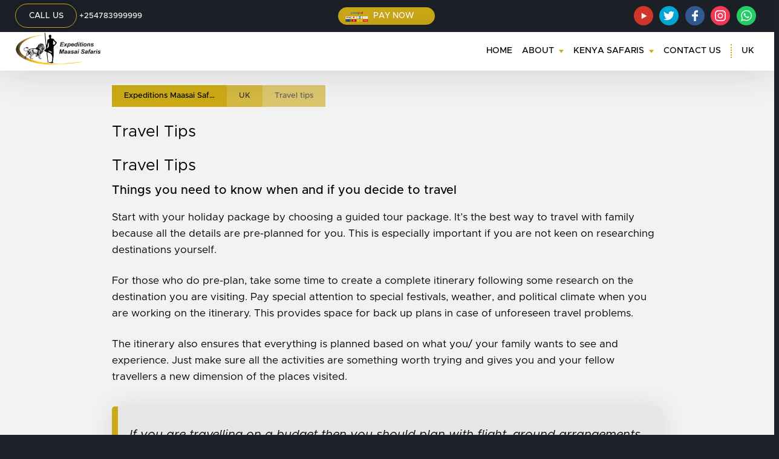

--- FILE ---
content_type: text/html; charset=utf-8
request_url: https://expeditionsmaasaisafaris.com/uk/travel-tips/
body_size: 6637
content:
<!DOCTYPE html><html lang="en-gb"><head><title>Travel Tips - Expeditions Maasai Safaris</title><meta charset="utf-8"><meta name="viewport" content="width=device-width,initial-scale=1"><meta http-equiv="X-UA-Compatible" content="IE=edge"><meta name="keywords" content="Expeditions Maasai Safaris"><meta name="description" content="&lt;h1 id=&quot;travel-tips&quot;&gt;Travel Tips&lt;/h1&gt;
&lt;h3 id=&quot;things-you-need-to-know-when-and-if-you-decide-to-travel&quot;&gt;Things you need to know when and if you decide to travel&lt;/h3&gt;
&lt;p&gt;Start with your holiday package by choosing a guided tour package. It’s the best way &lt;/p&gt;"><meta property="og:site_name" content="Expeditions Maasai Safaris"><meta property="og:title" content="Travel Tips"><meta property="og:description" content="&lt;h1 id=&quot;travel-tips&quot;&gt;Travel Tips&lt;/h1&gt;
&lt;h3 id=&quot;things-you-need-to-know-when-and-if-you-decide-to-travel&quot;&gt;Things you need to know when and if you decide to travel&lt;/h3&gt;
&lt;p&gt;Start with your holiday package by choosing a guided tour package. It’s the best way &lt;/p&gt;"><meta name="og:image" content="https://expeditionsmaasaisafaris.com/expeditions-maasai-safaris-hellsgate.jpg"><meta property="og:type" content="article"><meta property="og:url" content="https://expeditionsmaasaisafaris.com/uk/travel-tips/"><meta name="twitter:card" content="summary_large_image"><meta name="twitter:creator" content="@maasaisafaris"><meta name="twitter:title" content="Travel Tips"><meta property="twitter:description" content="&lt;h1 id=&quot;travel-tips&quot;&gt;Travel Tips&lt;/h1&gt;
&lt;h3 id=&quot;things-you-need-to-know-when-and-if-you-decide-to-travel&quot;&gt;Things you need to know when and if you decide to travel&lt;/h3&gt;
&lt;p&gt;Start with your holiday package by choosing a guided tour package. It’s the best way &lt;/p&gt;"><meta name="twitter:image" content="https://expeditionsmaasaisafaris.com/expeditions-maasai-safaris-hellsgate.jpg"><link rel="apple-touch-icon" sizes="180x180" href="/icons/apple-touch-icon.png"><link rel="icon" type="image/png" sizes="512x512" href="/icons/favicon.png"><link rel="manifest" href="/icons/site.webmanifest"><link rel="mask-icon" href="/icons/safari-pinned-tab.svg" color="#5bbad5"><meta name="msapplication-TileColor" content="#da532c"><meta name="theme-color" content="#fff"><link rel="canonical" href="https://expeditionsmaasaisafaris.com/uk/travel-tips/"><link rel="alternate" hreflang="en-gb" href="https://expeditionsmaasaisafaris.com/uk/travel-tips/"><link rel="alternate" hreflang="en-ke" href="https://expeditionsmaasaisafaris.com/ke/travel-tips/"><link rel="stylesheet" href="/css/styles.730d4db6332a9ca029de8090572277e66884e70b45b14940762e86889b8f679f41c4edc5beb7823292e134c5db527506cdbd01e94b7857835b35a170612c97fc.css" integrity="sha512-cw1NtjMqnKAp3oCQVyJ35miE5wtFsUlAdi6GiJuPZ59BxO3FvreCMpLhNMXbUnUGzb0B6Ut4V4NbNaFwYSyX/A=="><meta name="robots" content="index, follow"></head><body><noscript><iframe src="https://www.googletagmanager.com/ns.html?id=GTM-WQJSXD6" height=0 width=0 style=display:none;visibility:hidden></iframe></noscript><div class="nav_top"><div class="container"><div class="wrap nav_flex"><div class="nav_xs"><a href="tel:+254783999999" class="contact_btn btn btn_dark" title="+254783999999">Call Us</a>
<span>+254783999999</span></div><div class="pesapal"><a href="https://payments.pesapal.com/expeditions" class="btn btn_pay"><img src="/images/pesapal.png" title="Pay online" alt="Pay online" loading="lazy">Pay Now</a></div><div><a href="https://www.youtube.com/channel/UCiSTKUQJCgburnDa4Trwuiw/videos" target="_blank" rel="noopener" class="social_item youtube"><img src="/icons/youtube.svg" alt="icon" loading="lazy">
</a><a href="https://twitter.com/MaasaiSafaris" target="_blank" rel="noopener" class="social_item twitter"><img src="/icons/twitter.svg" alt="icon" loading="lazy">
</a><a href="https://www.facebook.com/ExpeditionsMaasaiSafaris/" target="_blank" rel="noopener" class="social_item facebook"><img src="/icons/facebook.svg" alt="icon" loading="lazy">
</a><a href="https://www.instagram.com/explore/locations/1018871163/" target="_blank" rel="noopener" class="social_item instagram"><img src="/icons/instagram.svg" alt="icon" loading="lazy">
</a><a href="https://wa.me/254783999999/" target="_blank" rel="noopener" class="social_item whatsapp"><img src="/icons/whatsapp.svg" alt="icon" loading="lazy"></a></div></div></div></div><header class="nav_wrap"><nav class="wrap nav"><a href="https://expeditionsmaasaisafaris.com/uk/" class="nav_logo nav_xs"><img src="/images/logo-expeditions.png" alt="Expeditions Maasai Safaris logo" loading="lazy"></a><ul class="nav_menu"><li class="nav_parent"><a href="/uk/" class="nav_item">Home</a></li><li class="nav_parent"><a href="/uk/about-us/" class="nav_item">About <svg class="icon icon_caret"><use xlink:href="#caret"></use></svg></a><div class="nav_sub" style="--top: -16px;"><a href="/uk/about-us/" class="nav_child nav_item">Company Profile</a>
<a href="/uk/blog/" class="nav_child nav_item">Blog</a></div></li><li class="nav_parent"><a href="/categories/" class="nav_item">Kenya Safaris <svg class="icon icon_caret"><use xlink:href="#caret"></use></svg></a><div class="nav_sub" style="--top: -16px;"><div class="nav_parent nested"><a href="/uk/search?query=kenya" class="nav_item" rel="nofollow">Things To Do in Kenya <svg class="icon icon_caret"><use xlink:href="#caret"></use></svg></a><div class="nav_sub" style="--top: -16px;"><a href="/uk/search?query=day%20trips" class="nav_child nav_item" rel="nofollow">Day Tours and Excursions in Kenya</a>
<a href="/uk/search?query=skydiving%20in%20diani" class="nav_child nav_item" rel="nofollow">Skydiving in Diani</a>
<a href="/uk/search?query=hot%20air%20balloon" class="nav_child nav_item" rel="nofollow">Maasai Mara Hot Air Balloon Ride</a></div></div><div class="nav_parent nested"><a href="/uk/search?query=maasai%20mara" class="nav_item" rel="nofollow">Maasai Mara Safaris <svg class="icon icon_caret"><use xlink:href="#caret"></use></svg></a><div class="nav_sub" style="--top: -16px;"><a href="" class="nav_child nav_item">Maasai Mara lodges</a>
<a href="/uk/search?query=wildebeest%20migration" class="nav_child nav_item" rel="nofollow">Wildebeest Migration Safaris</a>
<a href="/uk/search?query=group%20joining" class="nav_child nav_item" rel="nofollow">Group Joining Safaris</a>
<a href="/uk/search?query=fly-in" class="nav_child nav_item" rel="nofollow">Masai Mara Fly-in Safari Packages</a>
<a href="/uk/search?query=maasai%20mara" class="nav_child nav_item" rel="nofollow">Maasai Mara Private Safari Packages</a></div></div><a href="/uk/search?query=amboseli" class="nav_child nav_item" rel="nofollow">Amboseli Safari Packages</a><div class="nav_parent nested"><a href="/uk/search?query=tsavo" class="nav_item" rel="nofollow">Tsavo Safari Packages <svg class="icon icon_caret"><use xlink:href="#caret"></use></svg></a><div class="nav_sub" style="--top: -16px;"><a href="/uk/search?query=tsavo%20west" class="nav_child nav_item" rel="nofollow">Tsavo West Safari Packages</a>
<a href="/uk/search?query=tsavo%20east" class="nav_child nav_item" rel="nofollow">Tsavo East Safari Packages</a>
<a href="/uk/search?query=tsavo%20train" class="nav_child nav_item" rel="nofollow">Tsavo Train Safari Packages</a></div></div><div class="nav_parent nested"><a href="/uk/search?query=northern%20kenya%20safaris" class="nav_item" rel="nofollow">Northern Kenya Safaris <svg class="icon icon_caret"><use xlink:href="#caret"></use></svg></a><div class="nav_sub" style="--top: -16px;"><a href="/uk/search?query=chalbi%20desert" class="nav_child nav_item" rel="nofollow">Chalbi Desert Safari Packages</a></div></div><a href="/uk/search?query=kenya%20golf%20safari" class="nav_child nav_item" rel="nofollow">Kenya Golf Safari Packages</a>
<a href="/uk/search?query=day%20trips" class="nav_child nav_item" rel="nofollow">Day Trips &amp; Hikes</a><div class="nav_parent nested"><a href="/uk/search?query=mountain%20climbing" class="nav_item" rel="nofollow">Mountain Climbing and Hiking Tours <svg class="icon icon_caret"><use xlink:href="#caret"></use></svg></a><div class="nav_sub" style="--top: -16px;"><a href="/uk/search?query=mount%20kenya%20" class="nav_child nav_item" rel="nofollow">Mount Kenya Climbing Tours</a></div></div><a href="/uk/search?query=mount%20kenya" class="nav_child nav_item" rel="nofollow">Mount Kenya</a>
<a href="/uk/search?query=mountain" class="nav_child nav_item" rel="nofollow">Mountain Climbing</a></div></li><li class="nav_parent"><a href="/uk/contact-us/" class="nav_item">Contact Us</a></li><li class="nav_item nav_parent lang"><a href="#" class="language_toggle">UK</a><ul class="language_dropdown nav_sub language_sub"><li class="nav_item"><a href="/ke/travel-tips/" class="language_flag nav_link">KE</a></li></ul></li></ul></nav></header><main data-lang="uk"><div class="nav_toggle"><svg fill="none" height="67" viewBox="0 0 100 67" width="100"><g fill="#000"><path d="m0 6.66667h1e2V0H0z"></path><path d="m0 35.2082h1e2v-6.6666H0z"></path><path d="m1e2 66.6665H0v-6.6667h1e2z"></path></g></svg>
<a href="https://expeditionsmaasaisafaris.com/uk/" class="nav_logo"><img src="/images/logo-expeditions.png" alt="Expeditions Maasai Safaris" loading="lazy"></a></div><div class="wrap_min mt-1 mb-2 content"><ol vocab="https://schema.org/" typeof="BreadcrumbList" class="breadcrumbs" id="breadcrumbs" itemscope="" itemtype="https://schema.org/BreadcrumbList"><li property="itemListElement" typeof="ListItem" class="breadcrumb_item" itemprop="itemListElement" itemscope="" itemtype="https://schema.org/ListItem"><a property="item" typeof="WebPage" href="https://expeditionsmaasaisafaris.com/" class="breadcrumb" id="expeditions-maasai-safaris" itemprop="item"><span property="name" itemprop="name">Expeditions Maasai Safaris</span>
</a><meta itemprop="position" property="position" content="1"></li><li property="itemListElement" typeof="ListItem" class="breadcrumb_item" itemprop="itemListElement" itemscope="" itemtype="https://schema.org/ListItem"><a property="item" typeof="WebPage" href="/uk/" class="breadcrumb" id="uk" itemscope="" itemtype="https://schema.org/WebPage" itemprop="item"><span property="name" itemprop="name">UK
</span></a><meta property="position" content="1" itemprop="position"></li><li property="itemListElement" typeof="ListItem" class="breadcrumb_item" itemprop="itemListElement" itemscope="" itemtype="https://schema.org/ListItem"><a property="item" typeof="WebPage" href="/uk/travel-tips/" class="breadcrumb" id="travel-tips" itemscope="" itemtype="https://schema.org/WebPage" itemprop="item"><span property="name" itemprop="name">Travel tips
</span></a><meta property="position" content="2" itemprop="position"></li></ol><h1>Travel Tips</h1><h1 id="travel-tips">Travel Tips</h1><h3 id="things-you-need-to-know-when-and-if-you-decide-to-travel">Things you need to know when and if you decide to travel</h3><p>Start with your holiday package by choosing a guided tour package. It’s the best way to travel with family because all the details are pre-planned for you. This is especially important if you are not keen on researching destinations yourself.</p><p>For those who do pre-plan, take some time to create a complete itinerary following some research on the destination you are visiting. Pay special attention to special festivals, weather, and political climate when you are working on the itinerary. This provides space for back up plans in case of unforeseen travel problems.</p><p>The itinerary also ensures that everything is planned based on what you/ your family wants to see and experience. Just make sure all the activities are something worth trying and gives you and your fellow travellers a new dimension of the places visited.</p><blockquote><p>If you are travelling on a budget then you should plan with flight, ground arrangements, passport, visa, meals, transport, shopping and contingency cash for emergency.</p></blockquote><p>Make sure you apply for vacation days which include a day’s rest after your return to cope with fatigue or jet lag if you’re flying. Furthermore ensure all your travel documents are confirmed 3-4 working days before the travel date to ensure any last minute changes can still be accommodated.</p><h3 id="luggage">Luggage</h3><p>As for packing, it is essential to pack what you need with consideration for the shopping you plan to do at your holiday destination. If you’re travelling with family and kids, ensure the needs of the elders and children are itemized and packed to avoid discomfort or tantrums.</p><p>Most importantly, it is vital to inform your close relatives/ friends of your travel. It would be good to arrange for house/ pet sitting while you’re away. Lastly, call your bank and let them know that you are travelling and there will be large amount of purchases with the debit or credit card.</p><p>You should be up to date on routine vaccinations while travelling to any destination. Some vaccines may also be required for travel. These vaccines include measles-mumps-rubella (MMR) vaccine, diphtheria-tetanus-pertussis vaccine, varicella (chickenpox) vaccine, polio vaccine, and your yearly flu shot. Latest updates on vaccinations can be obtained from your local clinic or hospital.</p><p>Please take note that visa requirements for certain countries may change from time to time. It is advisable that you check with your travel agent or directly with destination country’s Embassy or High Commission in Malaysia before booking a holiday.</p><h3 id="travel-insurance">Travel Insurance</h3><p>What sort of protection/coverage does a travel insurance covers you? Some of the coverage that you should expect is as below:</p><ul><li>Personal Accident</li><li>Medical Expenses</li><li>Loss of Luggage &amp; Personal Effect</li><li>Loss of Travel Documents</li><li>Baggage Delay</li><li>Travel Delay</li><li>Missed Departure</li><li>Flight Overbooked</li><li>Hijack Inconvenience</li><li>Travel Cancellation</li><li>Loss of Money/ Valuables</li><li>and other types of coverage as well.</li></ul><h4 id="here-are-other-examples-that-might-not-be-covered-in-travel-insurance">Here are other examples that might NOT be covered in travel insurance:</h4><ul><li>Declared or undeclared war or any act of war, invasion, act of foreign enemy, and other war terms</li><li>Loss or destruction of goods due to radiation</li><li>Suicide / Self harm or any intentional acts by the insured person that provoked homicide or assault personnel or military personnel of any country or international authority, whether full-time service or as a volunteer</li><li>The Insured Person engaging in, practising for or taking part in training in any speed contest, any professional competition or sports, and participating in Hazardous adventure</li></ul><p>For more information on the inclusions &amp; exclusions of travel insurance coverage, contact your travel agent.</p><p>On your travel day, make a list of the things that you need to bring along- luggage, passport and tickets. Also, mark all your bags inside and out with your name and address – both home address and your holiday address. To be on the safe side, weigh your bags to ensure you don’t exceed the baggage requirements of the airline.</p><p>Travel insurance is becoming a must, so do consider getting one because you do not have to worry if your bags are lost or if your flight has been cancelled or even if your passport and wallet is stolen. It is always best to get yourself and your family covered as mishaps do happen when travelling.</p><p>You do know that it is possible to travel with hand-luggage only, right? Just that you will need to know the airline rules for carrying liquids, otherwise you may have to remove them at the security checkpoint! In order to handle jet lags, stay hydrated by drinking lots of plain water during the flight. Avoid tea and coffee.</p><p>Gather required documents before your flight as you are responsible to present as required, documents by the relevant authorities at all entry and exit lanes, health and other documents required by law, regulations, order, demands or requirements of the countries flown from, into or over.</p><p>Self-check-in is free, simple &amp; quick! It will save your time at airport! Otherwise, counter check-in opens 3 hours before the scheduled time of departure and closes 1 hour before the scheduled time of departure. Note: Check-in deadlines may vary at different airports and for particular flights. Airport has long queues due to complex security checks. We suggest that you check-in early and proceed immediately to the departure gate or you may risk being left behind in security.</p><p>Pre-book your checked baggage to save money and time. Each piece/item of checked baggage has to weigh less than 30kg. Guests may not combine their checked baggage weight with other guests unless travelling in the same booking.</p><p>For, baggage drop counter, it opens 3 hours before the scheduled time of departure and closes 45 minutes before the scheduled time of departure. Guests are required to hold a boarding pass to use our baggage drop counters.</p><p>Bringing liquids are subject to the prevalent applicable local laws and regulations guests may take liquids on board in their cabin baggage with a maximum volume of 100 ml. The items must be placed in a transparent, re-sealable plastic bag.</p><p>For boarding time, guests are required to be at the boarding gate at least 20 minutes before the scheduled time of departure or you will be denied boarding.</p><ul><li>Ensure you have a reliable GPS system and location maps in the car. Sometimes, you can’t rely totally on GPS and the local location maps come in handy.</li><li>Pack enough liquids/water and snacks in the car as some stretches are long and do not have halfway stops.</li><li>Try to reach your destination before dark as most stretches are either forests or farms where street lights are minimal in the countryside.</li><li>Plan some games, pack short story books or sing along rhymes if you travel with kids.</li><li>Umbrellas are great in case there are light drizzles or rain.</li><li>Always ensure your tank is full and refill before it reaches quarter tank as it is not easy to find another petrol station nearby. You never know if you have gotten on the wrong track/trail or got lost.</li><li>Buy insurance coverage for the driver and passengers.</li></ul><p>When you are overseas/ holiday destination, do call your close relatives/ friends to let them know you have arrived safely and keep them updated of where you are if you are moving around. Make sure to always keep your luggage locked when leaving them behind in the hotel. Carry your passport with you and ensure you don’t carry excessive cash that might attract attention. If you are taking a self drive holiday, make sure you collect the car from the airport and get a GPS.</p><p>When you are abroad and if you want to try something local, make sure it is a recommendation from a trustworthy source. To make life easier, get a local map and identify the tourist info centres. Moreover for safety precautions, avoid walking alone at night or in dark areas and beware of pickpockets whose modus operandi is by distracting you. Also, if you drive, follow the local traffic rules and avoid driving at night.</p><p>Before your return flight, do confirm your flight details in case of delays or cancellations. It is best to ensure that you have all travel documents prepared and easily accessible for check in. Always plan your packing and don’t do too much last minute shopping that can’t fit your luggage. Keep track with the luggage requirements of the country you’re visiting in mind.</p><p>Do not forget to remind your close relatives/ friends of your return and make arrangements for an airport pick up. Keep track of all your valuables and make sure that they are in your hand- wallet, passport, camera, watch, jewellery.</p><p>Last but not least, make sure you are at the airport two hours (or 3-4 hours in some countries) earlier to avoid missing the flight.</p><aside class="sidebar mb-2"><div class="sidebar_inner"><h2 class="underline">TALK TO US NOW!</h2><p>We’re ready to serve you at anytime of the day. Let’s plan your travel today.</p><a href="tel:+254783999999" class="contact_btn btn">Call Us</a><div class="qr-copy"></div></div></aside></div><div class="wrap_min pt-1 pb-1 mb-2"><a href="https://payments.pesapal.com/expeditions" class="btn btn_pay"><img src="/images/pesapal.png" title="Pay online" alt="Pay online" loading="lazy">Pay Now</a></div><footer class="footer"><div class="contact footer_inner" id="contact"><div><h4><a href="https://goo.gl/maps/zbxMU1Vd83u5SS2EA" title="location" alt="Nairobi Head office office location" rel="noopener" target="_blank" class="contact_decorate">Nairobi Head office
<img src="/icons/location.svg" alt="icon" class="icon contact_icon" loading="lazy"></a></h4>Kenya Police Sacco plaza,<br>3rd floor Wing A. Ngara Road</div><div><h4><a href="https://goo.gl/maps/rHuzpxVrMUuUMSaB7" title="location" alt="Parklands, Office office location" rel="noopener" target="_blank" class="contact_decorate">Parklands, Office
<img src="/icons/location.svg" alt="icon" class="icon contact_icon" loading="lazy"></a></h4>Highpark Plaza, High Ridge<br>2nd floor, (above Nakumatt High Ridge)</div><div><h4><a href="https://goo.gl/maps/Z6Tnh36TAEcnrU1FA" title="location" alt="Mombasa Office office location" rel="noopener" target="_blank" class="contact_decorate">Mombasa Office
<img src="/icons/location.svg" alt="icon" class="icon contact_icon" loading="lazy"></a></h4>Amkay Plaza,<br>2nd floor Opposite Nyali Cinemax</div></div><div class="pt-1 footer_inner"><div><h4>Phone</h4><a href="tel:+254783999999" title="+254783999999" class="btn">Call Us</a><p>+254783999999</p></div><div><h4>Write to us</h4><a href="mailto:info@expeditions.co.ke" title="info@expeditions.co.ke" class="btn">Email us</a><p>info@expeditions.co.ke</p></div><div><h4>Follow us on twitter</h4><a class="btn" href="https://twitter.com/@maasaisafaris">@MaasaiSafaris</a><br><a href="https://wa.me/254783999999/" target="_blank" rel="noopener" class="btn_whatsapp btn" title="chat on whatsapp">Whatsapp</a></div><p style="grid-column:1/-1">Copyright © <span class="year">2026</span> &nbsp;Expeditions Maasai Safaris.</p></div></footer></main><svg width="0" height="0" class="hidden"><symbol xmlns="http://www.w3.org/2000/svg" viewBox="0 0 3.601 5.546" id="caret"><path d="M.237 5.514 3.56 2.863a.119.119.0 000-.18L.237.032A.165.165.0 00.086.008.154.154.0 00.061.019a.116.116.0 00-.061.1v5.306a.115.115.0 00.061.1.149.149.0 00.025.013.165.165.0 00.151-.024z"></path></symbol></svg>

        
            
    </body></html>

--- FILE ---
content_type: text/css; charset=UTF-8
request_url: https://expeditionsmaasaisafaris.com/css/styles.730d4db6332a9ca029de8090572277e66884e70b45b14940762e86889b8f679f41c4edc5beb7823292e134c5db527506cdbd01e94b7857835b35a170612c97fc.css
body_size: 8993
content:
html{--text: #222;--theme: #ccaa16;--dark-1: #1c2128;--shade: var(--theme);--ease: cubic-bezier(.19,1,.22,1);--light: #fff;--theme-silver: #F5F5F5;--danger: #f00}.vote{background:var(--dark-1);color:var(--theme);padding:1rem 1rem 1.5rem;border-radius:1rem;display:block;margin:0 auto;font-size:1.2rem;display:grid;text-align:left;align-items:center;transform:translateY(-100px);position:relative;z-index:33;margin-bottom:-90px}@media screen and (min-width: 557px){.vote{gap:1.5rem;grid-template-columns:100px 1fr}}.vote_image{width:100px}@media screen and (max-width: 556px){.vote_figure{position:absolute;bottom:0}.vote_figure+div p{padding-bottom:2rem}.vote_figure+div .btn{margin-left:6rem}}.vote p{padding-bottom:0}.vote .btn{color:var(--light) !important;text-decoration:none !important;margin-top:0.25rem}@font-face{font-family:'Metropolis';font-style:normal;font-display:swap;font-weight:400;src:local("Metropolis Regular"),local("Metropolis-Regular"),url("/fonts/Metropolis-Regular.woff2") format("woff2"),url("/fonts/Metropolis-Regular.woff") format("woff")}@font-face{font-family:'Metropolis';font-style:italic;font-display:swap;font-weight:400;src:local("Metropolis Italic"),local("Metropolis-Italic"),url("/fonts/Metropolis-RegularItalic.woff2") format("woff2"),url("/fonts/Metropolis-RegularItalic.woff") format("woff")}@font-face{font-family:'Metropolis';font-style:normal;font-display:swap;font-weight:300;src:local("Metropolis Light"),local("Metropolis-Light"),url("/fonts/Metropolis-Light.woff2") format("woff2"),url("/fonts/Metropolis-Light.woff") format("woff")}@font-face{font-family:'Metropolis';font-style:italic;font-display:swap;font-weight:300;src:local("Metropolis Light Italic"),local("Metropolis-LightItalic"),url("/fonts/Metropolis-LightItalic.woff2") format("woff2"),url("/fonts/Metropolis-LightItalic.woff") format("woff")}@font-face{font-family:'Metropolis';font-style:normal;font-display:swap;font-weight:500;src:local("Metropolis Medium"),local("Metropolis-Medium"),url("/fonts/Metropolis-Medium.woff2") format("woff2"),url("/fonts/Metropolis-Medium.woff") format("woff")}@font-face{font-family:'Metropolis';font-style:italic;font-display:swap;font-weight:500;src:local("Metropolis Medium Italic"),local("Metropolis-MediumItalic"),url("/fonts/Metropolis-MediumItalic.woff2") format("woff2"),url("/fonts/Metropolis-MediumItalic.woff") format("woff")}*,*::after,*::before{box-sizing:border-box;margin:0;padding:0;line-height:1.6}html{-webkit-text-size-adjust:100%;-ms-text-size-adjust:100%}html,body{overflow-x:hidden;scroll-behavior:smooth}body{display:flex;flex-direction:column;justify-content:space-between;min-height:100vh;font-size:17px;font-family:"MetroPolis",-apple-system,BlinkMacSystemFont,"Segoe UI",Roboto,Oxygen,Ubuntu,Cantarell,"Open Sans","Helvetica Neue",sans-serif;background:#1c2128;-webkit-font-smoothing:antialiased;-moz-osx-font-smoothing:grayscale}main{min-height:75vh;background:#f2f2f2;position:relative;z-index:99}main li{padding:0.5rem 0}main li p{padding:0;line-height:inherit}main li p:not(:first-child){font-weight:400}a{color:inherit;transition:opacity 0.3s;text-decoration:none}a:hover{opacity:0.9}h1,h2,h3,h4,h5,h6{padding:0.3rem 0;font-weight:500;line-height:1.4;color:#000}h1::first-letter,h2::first-letter,h3::first-letter,h4::first-letter,h5::first-letter,h6::first-letter{text-transform:uppercase}h1{font-size:1.65rem}h1,h2{font-weight:400;margin:0.67rem 0 0}h2,.h2{font-size:1.5rem}p{line-height:1.6;padding:0.75rem 0;max-width:960px}p::first-letter{text-transform:uppercase}ul,ol{padding-left:20px}img{border:0;height:auto;max-width:100%;user-select:none}textarea{resize:none}label{font-weight:500;display:inline-block;max-width:100%;margin-bottom:5px}nav ul{padding:0}.pesapal{transition:opacity 0.3s ease-in-out}.pesapal:hover{opacity:1}.content{user-select:none}.content-home ul,.content-home ol{text-align:left}.content a:not(.btn){text-decoration:underline;color:#ccaa16}blockquote{font-size:1.25rem}th,td{padding:0.5rem;font-weight:400 !important}th:empty,td:empty{display:none}th:not(:first-child),td:not(:first-child){padding-left:1.5rem}thead{background:#ccaa16;font-weight:400}tbody tr:nth-child(even){background-color:#fff;box-shadow:0 1rem 0.75rem -0.75rem rgba(0,0,0,0.07)}table{text-transform:uppercase;margin:1.5rem 0;width:100%}button{outline:none;text-decoration:none}b,strong{font-weight:500;color:inherit}input{-webkit-appearance:button;cursor:pointer}td,th{padding:0.5rem 1rem}blockquote{margin:1.5rem 0 0.5rem;display:flex;font-style:italic;flex-flow:row wrap;align-items:center;padding:1.2rem;border-left:10px solid #ccaa16;background:rgba(0,0,0,0.05);box-shadow:0 0 40px rgba(0,0,0,0.1);border-radius:5px}ul{list-style:disc}ol{list-style:decimal}select{border:1px solid #ccc}input:focus,textarea:focus{color:#111}a:hover,a:active{outline:0}@keyframes blink{0%{opacity:1}66%{opacity:1}100%{opacity:0}}.logo{max-width:160px}.logo,.logo img{height:60px}.list-arrow li{margin-bottom:0}.contact-info a{color:#ccc}.text-center{text-align:center}@keyframes rotation{0%{transform:rotate(0deg)}50%{transform:rotate(180deg)}100%{transform:rotate(360deg)}}#overlay{position:relative}#overlay::before{content:'';width:100%;height:100%;background-color:#00000069;display:block;position:absolute;z-index:1}.color{color:#f26a30}.article{background:#fff;box-shadow:0 0 15px rgba(0,0,0,0.17);overflow:hidden}.article_excerpt{transition:height 0.5s, opacity 0.5s}.article_excerpt:not(.visible){height:0;opacity:0}.article_excerpt,.article_meta{transform-origin:bottom}.article_meta{padding:10px 20px 20px;background:#fff;position:relative;z-index:2;transition:margin-top 0.5s}.article_meta.center_y{transform-origin:center;transition:padding cubic-bezier(0.19, 1, 0.22, 1) 0.5s,margin cubic-bezier(0.19, 1, 0.22, 1) 0.5s;display:flex;flex-direction:column;justify-content:center}@media screen and (min-width: 769px){.article_meta.center_y{padding-left:0}}.article_thumb{display:grid;position:relative;z-index:0;overflow:hidden;background-size:cover;background-position:center top;min-height:15rem;transition:opacity 0.5s cubic-bezier(0.19, 1, 0.22, 1)}.article_thumb:not(.uniq){height:12.5rem}.article_thumb::after{content:'';position:absolute;top:0;left:0;width:100%;bottom:0;z-index:1;background:#1c2128;opacity:0}.article:hover .article_thumb{transform:0.8}.article:hover .article_thumb::after{opacity:0.5}.article:hover .article_excerpt:not(.visible){height:75px;opacity:1}.article:hover .article_meta:not(.center_y){margin-top:-75px}@media screen and (min-width: 769px){.article:hover .article_meta.center_y{margin-left:-15px;padding-right:35px}}.article:hover{box-shadow:0 0 90px rgba(0,0,0,0.27)}.article:hover a{color:initial !important}.article_hidden{display:none}.post{user-select:none}.post,.post_body,.post_inner{position:relative}.post_body img{width:100%}.post_inner>img:first-child{object-fit:cover;aspect-ratio:16/9;object-position:top center}.post_inner a:not(.btn){color:#ccaa16;transition:opacity 0.3s}.post_inner a:not(.btn):hover{opacity:0.8;text-decoration:underline}.blog{padding:25px}.thumb_alt{color:#888;font-style:italic;font-size:15px;margin-bottom:8px;border-bottom:1px solid #f0f0f0}.form{display:flex;flex-direction:column;max-width:540px;margin-top:-1rem}.form_close{position:absolute;top:16px;right:16px;--size: 1.5rem;width:var(--size);height:var(--size);cursor:pointer;z-index:9}.form_input{display:block;width:100%;padding:10px 12.5px;font-size:16px;outline:0;line-height:1.6;border:none;border-radius:6px;transition:box-shadow cubic-bezier(0.19, 1, 0.22, 1) 0.15s;-moz-appearance:none;box-shadow:0 0.25rem 1rem rgba(28,33,40,0.15);-webkit-appearance:none;appearance:none;background-color:#fff}.form_input:focus{box-shadow:0 0.25rem 1rem rgba(28,33,40,0.15),0 1rem 0.5rem -0.15rem rgba(28,33,40,0.15)}>.form_input:first-of-type{margin-top:0.75rem}.form_country{color:#888}.form_label{display:none}.form .h2{margin-bottom:-1rem;margin-top:2rem}.form_raffle{position:relative;display:flex;margin-top:0;width:100%}.form_raffle>div{padding:2rem 1.5rem;flex:1}@media screen and (min-width: 667px){.form_raffle{flex-flow:row;max-width:800px}.form_raffle::after{content:"";position:relative;min-width:400px;top:0;bottom:-3rem;background-image:url(/images/160783724.jpg);background-size:cover;transform:translateX(0.5rem);background-position:25% 50%}}.form_title{text-transform:uppercase;font-weight:400;font-size:1.5rem}.form_title+p{padding-top:0;margin-top:-8px}.btn{--bg: var(--theme);background-color:var(--bg);border:1px solid var(--bg);display:inline-flex;align-items:center;justify-content:center;min-width:12.5rem;color:#fff;cursor:pointer;font-size:1rem;margin:15px 0;outline:none;padding:0.75rem 1rem;text-transform:uppercase;border-radius:30px;line-height:1.25;opacity:1;text-align:center;transition:opacity 0.3s cubic-bezier(0.19, 1, 0.22, 1),box-shadow 0.3s cubic-bezier(0.19, 1, 0.22, 1)}.btn:not(.btn_pay){height:2.5rem}.btn img{width:1.25rem;margin-right:0.33rem}.btn:hover{opacity:0.96}.btn:not(.raffle):hover{color:var(--color);background:transparent;border:1px solid var(--bg);box-shadow:0 0 30px rgba(0,0,0,0.17)}.btn_dark,.btn_transparent{background:transparent}.btn_dark{border:1px solid #ccaa16;box-shadow:0 0 30px rgba(0,0,0,0.17)}.btn_dark{margin:0;padding:0.25rem 0.5rem;min-width:6.4rem;font-size:0.8rem}.btn_advisor{--bg: #34E0A1;color:var(--text);text-transform:initial;font-weight:500}@media screen and (min-width: 667px){.btn_advisor{transform:translateY(5px)}}.btn_advisor::before{content:"";--size: 0.67rem;height:var(--size);width:var(--size);background-image:url(/icons/tripadvisor.svg);background-repeat:no-repeat;background-size:100%;transform-origin:50% 50%;transform:scale(2.4) translateX(-0.25rem)}@media screen and (min-width: 667px){.btn_advisor,.btn_raffle{transform:translateX(1rem)}.btn_advisor:last-of-type,.btn_raffle:last-of-type{transform:translateX(2rem)}}.btn_raffle{transition:opacity 0.3s ease 0.5s;filter:drop-shadow(0px 3px 5px var(--shade))}.btn_raffle .hidden{opacity:0;width:1px}.btn_raffle:not(.active){opacity:0}.btn_auto{margin-left:auto;margin-right:auto}.btn_whatsapp,.btn_pay{display:inline-flex;align-items:center;justify-content:center}.btn_wat{padding:0.7rem 1.5rem !important;border:none !important;background:#25d366 !important;color:#fff !important}.btn_whatsapp{padding:0.7rem !important;border:none !important;background:#25d366 !important;color:#fff !important}@media screen and (min-width: 768px){.btn_whatsapp{display:none}}.btn_pay{margin:0;min-width:10rem}.btn_pay img{transform:scale(2) translateX(-0.33rem)}.btn_grid{grid-template-columns:repeat(auto-fit, minmax(10rem, 1fr));display:grid;align-items:center;grid-gap:1rem;padding:0 1rem 2rem;margin-top:auto}.btn_grid .btn{min-width:12rem;margin:0}@media screen and (max-width: 768px){.btn_grid .btn{width:12rem}}.error{min-height:75vh;display:flex;justify-content:center;align-items:center;flex-direction:column}.footer{background:#1c2128;color:#f2f2f2;color:#fff;padding:25px 0}.footer li{list-style-type:none}.footer h3{margin-bottom:0.5rem;color:#fff}.footer h4{margin:0;color:inherit;text-transform:uppercase}.footer p{opacity:0.75}.footer>p{opacity:0.5}.footer_links{display:grid;grid-gap:1rem}.footer_links a{display:flex;align-items:center}.footer_inner{display:grid;grid-gap:1.5rem 3rem;padding:1rem 1.5rem 1.5rem !important;grid-template-columns:3fr 3fr 3fr 1fr}@media screen and (max-width: 992px){.footer_inner{grid-template-columns:repeat(auto-fit, minmax(15rem, 1fr))}}.footer img{width:1.1rem;margin-left:0.6rem;display:inline-block}.social{padding:0}.social_item{border:1px solid transparent;display:inline-flex;justify-content:center;align-items:center;border-radius:50%;width:2rem;height:2rem;margin:0.33rem}.social_item img{width:18px}.social_item:first-child{overflow:hidden}@media screen and (max-width: 380px){.social_item:first-child{display:none}}.social_item:first-child img{transform:scale(1.5);transform-origin:50% 50%}.sidebar .tour_content p{display:none}.sidebar_inner{background:#fff;padding:15px 25px;border-radius:1.5rem}.tour{display:flex;flex-direction:column;margin-top:25px;box-shadow:1rem 1rem 3rem rgba(0,0,0,0.17);transition:opacity 0.3s cubic-bezier(0.19, 1, 0.22, 1);background:#fff;border-radius:1rem;overflow:hidden;width:100%;max-width:450px}.tour .hover{position:relative;z-index:99;opacity:0;transition:opacity 0.3s ease-in;transform:translateY(-0.75rem);margin-top:-4rem;border-radius:0.5rem;padding:0 1rem;max-width:16.5rem;background-color:rgba(255,255,255,0.75)}.tour:hover .hover{opacity:1}.tour_body ol{background:#fff;margin:1rem auto;list-style-type:none;padding:0}.tour_body ol li{list-style-type:none;background:#ccaa16;color:#1c2128;padding:1rem}.tour_body ol li:nth-child(even){background:transparent}.tour_content{padding:0.8rem 1rem}.tour_image{width:100%;position:relative;padding:0;line-height:0;min-height:25vh;background:#1c2128;background-size:cover;background-position:center}.tour_image::after{background:transparent;content:'';position:absolute;top:0;left:0;bottom:0;width:100%;z-index:2;cursor:pointer;transition:background 0.5s}.tour:hover{box-shadow:0 0 90px rgba(0,0,0,0.2)}.tour:hover .tour_image::after{background:rgba(0,30,0,0.2)}.tour_more{padding:0.5rem 1rem;background-color:#ccaa16;margin:-0.5rem 1rem 1.5rem;display:inline-flex;justify-content:center;width:10rem;font-weight:400}.video_embed{position:relative;padding-bottom:56.25%;padding-top:30px;height:0;overflow:hidden;margin:25px 0}.video_embed iframe,.video_embed object,.video_embed embed{position:absolute;top:0;left:0;width:100%;height:100%}@keyframes showSlide{0%{transform:translateX(101vw);opacity:1}100%{transform:translateX(0);opacity:1}}.dot{display:flex;justify-content:center;align-items:center;position:relative;width:27px;height:27px;background:transparent;cursor:pointer;border-radius:50%;opacity:0 !important}.dot::after{content:'';background:#bfbfbf;width:9px;height:9px;border-radius:50%;transition:all 1s ease-in}.dots{position:absolute;bottom:25px;width:100%;display:flex;justify-content:center;align-items:center;z-index:11}.dot_active::after{background:#f2f2f2;width:12px;height:12px}.slide{background:transparent;display:flex;align-items:center;justify-content:center;width:100%;min-height:480px;color:#f2f2f2;position:absolute;top:0;left:0;right:0;bottom:0;z-index:10;transition:transform 1s cubic-bezier(0.19, 1, 0.22, 1)}.slide_home{width:100%;background-size:cover;background-position:center center}.slide h1{color:#fff;text-align:center;padding:25px}.slide img{width:100%}.slides{display:block;width:100%;overflow:hidden;position:relative;min-height:64vh}.slides:focus{outline:none}.slides_container{background:#fff;width:100%;position:relative;min-height:64vh}.slides_container:hover .slide_left,.slides_container:hover .slide_right{opacity:1}.slide_active{z-index:11}.slide_left,.slide_right{cursor:pointer;position:absolute;top:0;bottom:0;display:flex;align-items:center;background:transparent;z-index:12;color:#f2f2f2;font-size:2rem;width:2.5rem;opacity:0 !important;transition:opacity 0.3s ease-in-out}.slide_left{left:15px}.slide_right{right:15px}.contact_icon{width:1rem;margin-right:0.8rem;display:inline-block}.contact_decorate{display:flex;align-items:center;width:100%}.panel{padding:1.5rem 0;width:100%;position:absolute;top:0;right:100%;opacity:0;transition:right 1s cubic-bezier(0.19, 1, 0.22, 1)}.panel_active{position:relative;right:0;opacity:1}.panel_end,.panel_control{width:1.25rem}.panel_end{opacity:0.2}.panel_control{cursor:pointer}.panel_controls{width:3.6rem;display:flex;justify-content:space-between}.panels{position:relative;overflow-x:hidden}.panel_head{display:flex;justify-content:space-between;width:100%;align-items:center}.panel_quote{width:100%}.panel_quotes{background:#fff;border-radius:50%;width:4rem;height:4rem;padding:1.1rem;margin:1rem 0}.panel_title{margin-top:0.25rem}.badge{display:grid;grid-template-columns:3fr 4fr;margin:1.5rem 0 2.25rem;box-shadow:-20px 25px 50px 0 rgba(0,0,0,0.12)}@media screen and (max-width: 768px){.badge{grid-template-columns:1fr}}.badge_avatar{padding:0}.badge_avatar,.badge_avatar img{height:100%}.badge_avatar img{width:100%;margin:0}.badge_content{color:#fff;background:#1c2128;padding:1.5rem}.badge_message{position:relative;margin-bottom:1.5rem}.badge h2,.badge h3,.badge h5{color:inherit}.banner{background-color:#ccaa16;color:#fff;padding:1rem;margin-bottom:1.5rem}.tag{display:inline-block;padding:0.25rem 1.5rem;position:relative;margin:0 0 0 -0.25rem;font-size:0.9rem;text-transform:uppercase}.tag::after{content:'';width:1px;top:0;right:0;bottom:0;position:absolute;transform-origin:0% 0%;transform:rotate(-30deg)}.tag:nth-child(2n){border-top:1px solid #f26a30 !important;color:#f26a30}.tag:nth-child(2n)::after{background-color:#f26a30}.tag,.tag:nth-child(3n){border-top:1px solid #ccaa16 !important;color:#ccaa16}.tag::after,.tag:nth-child(3n)::after{background-color:#ccaa16}.link_show a{color:#ccaa16;text-decoration:underline}.modal{position:fixed;top:0;bottom:0;left:0;right:0;display:flex;align-items:center;justify-content:center;text-align:center;width:100%;z-index:99;background:#fff}.modal_icon{width:4rem}.section_bg{min-height:72vh;user-select:none;background-size:cover;background-position:50% 50%;margin:2.5rem 0;position:relative;display:flex;flex-direction:column;justify-content:center}.section_bg a{border-bottom:2px solid #ccaa16}.section_bg::after{content:"";position:absolute;top:0;left:0;bottom:0;right:0;background:linear-gradient(to right, #fff, rgba(255,255,255,0.6))}.section_inner{display:block;width:100%;position:relative;z-index:5;padding-top:3rem !important;padding-bottom:3rem !important}.section_team{background-image:url(/images/nokras2-56-min.jpg)}.search{position:relative;z-index:9999999;transform:translateY(-10rem);margin-bottom:-5rem;max-width:40rem;margin-left:auto;margin-right:auto}.search_title{display:grid;background:#ccaa16;text-align:left;padding:0 1rem;grid-column:1/-1}.search_field{font-weight:400;font-size:1.15rem;border-radius:1.5rem;padding-left:2.75rem;padding-right:1.5rem}@media screen and (min-width: 667px){.search_field{font-size:1.25rem}}.search_field,.search_field+div{transition:0.2s linear;transform:translateY(-250px)}.search_label{content:"";height:1.25rem;width:1.25rem;position:absolute;background-image:url(/icons/search.svg);background-position:50% 50%;background-size:80%;background-repeat:no-repeat;opacity:0.5;left:1.1rem;top:1rem;transform:translateY(-250px);z-index:3}.search_result{padding:0.5rem 1rem;text-align:left;text-decoration:none !important;color:#fff !important;order:attr(data-score)}.search_result.passive{display:grid;color:inherit !important;padding:1.5rem;box-shadow:0 1rem 4rem rgba(0,0,0,0.17)}.search_result.passive:hover{color:var(--light)}.search_result-preview{height:10rem;width:100%;background-image:var(--bg-image);background-size:cover;background-position:50% 50%;background-repeat:no-repeat}.search_result:hover{background-color:#ccaa16}.search_results{display:grid}.search_results:not(.passive){position:absolute;top:4rem;left:0;right:0;background-color:#1c2128;box-shadow:0 1rem 4rem rgba(0,0,0,0.17);border-radius:0.25rem;overflow:hidden}.search_results#searchpage{grid-gap:3rem}@media screen and (min-width: 667px){.search_results#searchpage{grid-template-columns:repeat(2, 1fr)}}@media screen and (min-width: 992px){.search_results#searchpage{grid-template-columns:repeat(3, 1fr)}}.icon_caret{--color: var(--theme);height:0.5rem;width:0.5rem;display:inline-block;fill:var(--color);transform-origin:50% 50%}@media screen and (min-width: 992px){.icon_caret{transform:rotate(90deg);margin-left:0.5rem}}.video{overflow:hidden;padding-bottom:56.25%;position:relative;height:0;margin:1.5rem 0;border-radius:0.6rem;background-color:var(--bg);box-shadow:0 1rem 2rem rgba(0,0,0,0.17)}.video iframe{left:0;top:0;height:100%;width:100%;border:none;position:absolute;transform:scale(1.02)}.schedule_body{height:0;padding:0;opacity:0;display:grid;gap:1.5rem;font-size:16px}@media screen and (min-width: 1025px){.schedule_body{grid-template-columns:60px 1fr}}.schedule_day{font-size:21px;color:var(--paragraph-highlight-color);font-weight:300;white-space:nowrap}.schedule_day-description{flex:1;padding:0}.schedule_item.active .schedule_body{height:initial;opacity:1}.schedule_header{display:grid;grid-template-columns:60px 1fr 30px;gap:1.5rem;cursor:pointer;padding:8px 0}.schedule_item{display:block}.schedule_item:not(:first-child){border-top:2px solid var(--theme-silver-dark)}.schedule_item.active .schedule_day{font-weight:400}.schedule_item.active .schedule_header{font-weight:var(--font-semibold)}.schedule_item.active+.active{padding-top:16px}.schedule_toggle{position:relative;display:inline-flex;justify-content:center}.schedule_toggle::before{position:relative;content:"+"}.schedule_item.active .schedule_toggle::before{content:"—"}.schedule_icon{--width: 40px;width:var(--width);aspect-ratio:1/1;height:var(--width)}.schedule_meta{display:flex;align-items:center;gap:16px}@media screen and (max-width: 991px){.schedule_meta:first-child{transform:translateY(-16px)}.schedule_meta:last-child{margin-bottom:16px}}.schedule_map{margin-bottom:1.25rem}@media screen and (min-width: 1024px){.schedule_map,.schedule_map img{aspect-ratio:15/7;width:100%;max-width:100%}}.schedule_map img{object-fit:cover}.schedule_map-caption{font-size:12px;font-weight:var(--font-regular)}.schedule_map-captions{display:flex;justify-content:flex-end;flex-flow:row wrap;gap:8px 16px}@media screen and (min-width: 1024px){.schedule_map-captions{gap:1rem;align-items:center}}.tabs,.tabs_wrap{position:relative}.tabs_header{display:flex;background:var(--theme);margin-top:1rem;align-items:center;justify-content:center;height:50px;z-index:5}.tabs_header a{color:var(--light) !important;text-decoration:none !important}@media screen and (min-width: 768px){.tabs_header{height:54px}}@media screen and (max-width: 666px){.tabs_header{filter:none}.tabs_header::before{content:"";position:absolute;left:0;right:0;background:var(--white);height:50px;transform:translateY(50px)}}.tab_icon{--length: 1.5rem;width:var(--length);height:var(--length);fill:var(--light)}@media screen and (min-width: 667px){.tab_icon{display:none}}@media screen and (max-width: 666px){.tab_label{display:none}}@media screen and (max-width: 666px){.tab_knob.active .tab_label{display:initial;position:absolute;color:#000450;font-weight:500;bottom:-3rem;left:0;width:100%;right:0;text-align:center;white-space:nowrap}}.tab_panel{scroll-margin-top:125px}.tab_panel:not(.active){display:none}.tab_panel:not(:first-child){--padding: 0;padding-top:var(--padding) !important}.tab_panel:not(:first-child)>h2:first-child{padding-bottom:var(--padding) !important}@media screen and (max-width: 666px){.tab_panel{scroll-margin-top:85px;position:relative}}.tab_knob{text-transform:initial;position:relative;font-size:18px;text-align:center;list-style:none;padding:0 15px;cursor:pointer;height:30px;flex:1;font-weight:var(--font-semibold)}.tab_knob,.tab_knob a{display:inline-flex;align-items:center;justify-content:center}.tab_knob:not(:first-child){border-left:1px dashed var(--theme-silver)}.tab_knob .tab_knob.active,.tab_knob .tab_knob:hover{font-weight:var(--font-bold)}.tab_knob .tab_knob.active span,.tab_knob .tab_knob:hover span{color:var(--theme) !important}.tab_knob.active{border-bottom:none;color:var(--theme);font-weight:var(--font-bold)}.tab_knob.active::before,.tab_knob.active::after{position:absolute;content:"";bottom:-10px}@media screen and (max-width: 666px){.tab_knob.active::before,.tab_knob.active::after{bottom:-10px}}.tab_knob.active::before{height:3px;left:0;right:0;background:var(--theme)}.tab_knob.active::after{width:0;height:0;border-style:solid;border-width:12px 12px 0 12px;border-color:var(--theme) transparent transparent transparent;bottom:-20px}@media screen and (min-width: 667px){.tab_knob.active::after{bottom:-21px}}.currency{list-style:none;display:flex;align-items:center;justify-content:center;gap:1rem;box-sizing:border-box}.currency_icon{border-radius:50%;cursor:pointer;width:100%;height:100%}.currency_flag{height:1.5rem;width:1.5rem;position:relative}.currency_flag::before{content:"";left:-3px;top:-3px;right:-3px;bottom:-3px;background:transparent;border-radius:50%;position:absolute;cursor:pointer}.currency_flag.active::before{border:3px solid var(--theme-orange)}.currency_amount{font-size:28px;font-weight:500;padding:0;margin:0;line-height:35px;display:flex}.currency_amount .amount:not(.active),.currency_amount:not(.active){display:none}.currency_select{padding:5px;appearance:none;-webkit-appearance:none;border:none;outline:none;background:red;position:absolute;top:0;left:5px;right:0;bottom:0;z-index:5}.currency_select,.currency_select option{text-align:center}.currency_select_wrap{border:2px solid var(--theme-silver);width:120px;display:inline-grid;grid-template-columns:40px 1fr;align-items:center;position:relative;margin-right:8px;cursor:pointer;min-height:40px}@media screen and (max-width: 400px){.currency_select_wrap{width:140px}}.currency_select_wrap select{opacity:0;cursor:pointer}.currency_select_wrap::before,.currency_select_wrap::after{content:""}.currency_select_wrap::before{background-size:100%;background-repeat:no-repeat;background-position:center;width:40px;height:calc(100% - 8px);margin:4px}.currency_select_wrap[data-currency=aud]::before{background-image:url(/icons/aud.svg)}.currency_select_wrap[data-currency=usd]::before{background-image:url(/icons/usd.svg)}.currency_select_wrap[data-currency=gbp]::before{background-image:url(/icons/gbp.svg);background-position:50% 50%}.currency_select_wrap::after{content:attr(data-currency);text-transform:uppercase;font-weight:500;font-size:17px;padding-right:16px;position:absolute;z-index:1;right:12px;background-image:url(/icons/triangle.svg);background-size:7px;background-repeat:no-repeat;background-position:center right}.currency_select .currency_icon{border-radius:initial;border:0 !important}.currency_select .currency_flag:not(:first-child){display:none}.faq ul,.faq ol{padding-left:16px;display:grid}.faq_grid{display:grid;grid-gap:30px}@media screen and (min-width: 992px){.faq_grid{grid-template-columns:1fr 1fr}}.faq:not(.active) .faq_answer{display:none}.faq.active .faq_answe{border:2px solid var(--theme-silver);padding:16px}.faq.active .faq_title{background-color:var(--theme-silver)}.faq.active .faq_title::after{transform:rotate(180deg)}.faq_title{cursor:pointer;grid-template-columns:1fr var(--length);grid-gap:0;min-height:var(--length);border:1px solid var(--theme);padding:16px;margin:0 0 0.75rem 0;display:grid;align-items:center;justify-content:space-between;position:relative;--length: 60px}.faq_title::after{content:"";position:absolute;right:0;top:0;bottom:0;width:var(--length);background-color:var(--theme);background-image:url(/icons/caret-down.svg);background-size:10px;background-repeat:no-repeat;background-position:center}.overlay{position:fixed;display:flex;align-items:center;background:#fff;z-index:99999999;justify-content:center;align-items:center;left:1.5rem;right:1.5rem;top:55px;height:calc(100vh - 100px);cursor:pointer;perspective:500px;padding-left:25px;padding-right:25px}@media screen and (min-width: 992px){.overlay{top:80px}}.overlay:not(.active){display:none}.overlay.active>div:not(.swipe_control):not(.gallery_close),.overlay.active>img.active{animation:enlarge 1s ease-in forwards}.overlay img{max-width:100%;max-height:calc(100vh - 150px);margin:30px}.overlay img:not(.active){display:none}.overlay .video{display:block;overflow:hidden;padding-bottom:56.25%;position:relative;margin:1.5rem 0;border-radius:10px;background-color:var(--white);background-size:contain;background-repeat:no-repeat;box-shadow:0 16px 96px rgba(0,0,0,0.25);transform:scale(1.1)}.overlay .video iframe{left:0;top:0;height:100%;width:100%;position:absolute;outline:none;border:none;transform-origin:50% 50%;transform:scale(1.02)}.overlay .video_wrap{width:100%;display:block;max-width:1024px;margin-left:auto;margin-right:auto;cursor:pointer;border-radius:0.5rem;position:relative;cursor:initial}.overlay .video_embed{display:block;position:relative;max-width:100%;padding:0 25px}.swipe_left,.swipe_right{display:flex;--length: 44px;height:var(--length);width:var(--length);background-color:var(--theme-silver);background-image:url(/icons/arrow.svg);background-position:center;background-repeat:no-repeat;background-size:20px;border-radius:50%;cursor:pointer}.swipe_left:not(.active),.swipe_right:not(.active){pointer-events:none;opacity:0}@media screen and (max-width: 768px){.swipe_left,.swipe_right{display:none}}.swipe_left{transform:rotate(180deg)}.gallery{flex-direction:column}.gallery,.gallery_row{display:flex}.gallery_caption{display:none;position:absolute;width:100%;height:100%;background-color:rgba(0,0,0,0.47);color:#fff;font-weight:500;text-align:center;transition:.5s;z-index:2;top:0;left:0}.gallery_row{--gap: 16px;gap:var(--gap);margin-bottom:var(--gap)}.gallery_item{display:flex;justify-content:center;align-items:center;cursor:pointer;line-height:1;position:relative}.gallery_item.video_trigger::after{content:"";--length: 60px;height:var(--length);width:var(--length);background-image:url(/icons/play.svg);background-size:contain;background-repeat:no-repeat;background-position:center;position:absolute;z-index:5}.gallery_close{background-image:url(/icons/close.svg);position:absolute;top:16px;right:16px;width:40px;height:40px;cursor:pointer;z-index:9}.gallery_picture{max-height:250px;aspect-ratio:8/5}.gallery_picture,.gallery_picture_figure{object-fit:cover;height:100%;width:100%;line-height:0.75}.raffle{text-align:center;position:relative;border-radius:5px 0 0 5px;background:var(--theme);color:#f00}.raffle_grid{display:grid;gap:1.25rem;grid-template-columns:1fr 4rem}.raffle::before,.raffle::after{--theme: #f00;position:absolute;content:''}.raffle::before,.raffle::after{background:var(--theme);display:block;width:1rem;top:-1px;bottom:-1px;background-size:0.5rem 0.33rem;background-repeat:repeat-y;background-position:0% right;border:none;background-image:linear-gradient(-45deg, transparent 75%, var(--shade) 75%),linear-gradient(-135deg, transparent 75%, var(--shade) 75%)}.raffle::before{left:-0.17rem;transform:rotate(180deg)}.raffle::after{right:-2.5rem;content:attr(data-off);display:flex;justify-content:center;align-items:center;color:var(--light);width:3.5rem;font-weight:500}.raffle span:first-child{position:absolute;top:110%;color:var(--text);right:-2.5rem;font-weight:500;text-transform:initial}.raffle_submit{display:flex;justify-content:flex-end;transform:translateY(8px)}.modal_overlay.active .modal{width:100%;max-height:90vh;border-radius:5px}.modal_overlay{overflow:auto;display:flex;align-items:center;justify-content:center;position:fixed;align-items:center;background:#fff;z-index:95;justify-content:center;align-items:center;right:1.5rem;top:125px;cursor:pointer;perspective:500px;padding:16px 16px 30px;z-index:999;box-shadow:0 0 60px rgba(0,0,0,0.17);border-radius:1rem}@media screen and (max-width: 557px){.modal_overlay{right:0.5rem;left:0.5rem}}.modal_overlay:not(.active){display:none}.modal_overlay>div{position:relative;overflow:initial}.term{display:flex;flex-flow:column;flex:23%;align-items:center}.terms{display:grid;padding-top:3rem !important;grid-template-columns:repeat(4, 1fr);gap:2.5rem 1.5rem}#results form,#results form *{transform:none;margin:0}#results .search_title{margin-top:3rem;background-color:transparent;display:flex}#results label[for=find]{color:inherit !important;transform:translateY(1rem) !important}.pager{display:flex;justify-content:center;align-content:center;margin:0.25rem auto 1.25rem auto}.pager,.pager_item{justify-content:center;align-items:center}.pager_item{height:36px;width:36px;display:inline-flex;margin-left:5px;margin-right:5px;background:#ccaa16;color:#fff;border-radius:50%;margin-bottom:1rem}.pager_item:hover{opacity:0.5}.pager_prev,.pager_next{background:transparent}.pager_active{opacity:0.5}.share{display:inline-flex;align-items:center;position:relative;height:44px;padding-left:5rem}.share::before{content:"share";position:absolute;left:0;text-transform:uppercase;color:#1c2128;font-weight:500}.share img{width:40%}.share_copy{padding:8px 15px;border-radius:1.5rem;color:#fff;top:-50px;width:9rem;text-align:center;left:125px;animation:blink 3s cubic-bezier(0.19, 1, 0.22, 1) forwards;background:#ccaa16}.share_copy,.share_copy::after{position:absolute;z-index:5}.share_copy::after{top:2rem;content:"";border-color:#ccaa16 transparent;border-style:solid;border-width:1rem 1rem 0 1rem;height:0;width:0;transform-origin:50% 50%;transform:rotate(145deg);right:1.25rem}.share_item{display:inline-flex;justify-content:center;align-items:center;width:2rem;height:2rem;transform-origin:50% 50%;margin:10px 7.5px 10px 0;background:#1c2128;border-radius:50%;color:#fff;font-size:1.5rem}.share_toggle{cursor:pointer;z-index:1;left:12px;transform:scale(1.2);margin-left:0}.share_toggled{animation:wobly 1s ease-out forwards}.wrap{max-width:1280px}.wrap,.wrap_min{padding:0 25px;margin:0 auto}.wrap_min{max-width:960px}.muted{background:#f5f5f5}.bright{color:#f26a30}.pale{color:#61738b}.mute{color:#ababab}.pt-0{padding-top:0rem}.pb-0{padding-bottom:0rem}.mt-0{margin-top:0rem}.mb-0{margin-bottom:0rem}.pt-1{padding-top:1.5rem}.pb-1{padding-bottom:1.5rem}.mt-1{margin-top:1.5rem}.mb-1{margin-bottom:1.5rem}.pt-2{padding-top:3rem}.pb-2{padding-bottom:3rem}.mt-2{margin-top:3rem}.mb-2{margin-bottom:3rem}.flex{display:flex;flex-direction:column;align-items:center}.shadow{box-shadow:0 0 60px rgba(0,0,0,0.17)}.grid-2,.grid-3,.grid-4,.grid-auto,.grid-reverse{display:grid;grid-template-columns:1fr}[class*='grid-']{grid-gap:2rem}@media screen and (min-width: 42rem){.grid-auto{grid-template-columns:1fr 3fr}.grid-reverse{grid-template-columns:3fr 1fr}.grid-2{grid-template-columns:1fr 1fr}.grid-3{grid-template-columns:repeat(auto-fit, minmax(19rem, 1fr))}.grid-4{grid-template-columns:repeat(auto-fit, minmax(16rem, 1fr))}}.em_calendar::after{content:"📅"}.em_smile::after{content:"🙂"}.em_sad::after{content:"😞"}[class^=em_]{display:inline-grid;justify-self:center;background:transparent}[class^=em_]::after{padding-left:15px;padding-right:15px}.em-1{font-size:20px}.em-2{font-size:40px}.em-3{font-size:60px}.em-4{font-size:80px}.em-5{font-size:100px}.facebook{background:#325c94}.instagram{background:#fb3958}.twitter{background:#00abdc}.linkedin{background:#007bb6}.whatsapp{background:#25d366}.youtube{background:#D8362A}@media screen and (max-width: 480px){.twitter{display:none}}.aha::before{position:absolute;content:'';height:10px;width:10px;border-radius:50%;background:transparent;border:2px solid #ccaa16;bottom:-14px;left:0}.aha::after{background:#ccaa16;position:absolute;content:'';height:2px;width:50px;left:15px;bottom:-10px}.overflow{overflow-x:auto}.breadcrumb{display:inline-block;background-color:#ccaa16;padding:0.5rem 1.25rem;font-weight:500;font-size:0.8rem;text-decoration:none !important}.breadcrumb,.breadcrumb span{width:100%;overflow:hidden;text-overflow:ellipsis;white-space:nowrap;color:inherit !important}.breadcrumb:hover{opacity:1}.breadcrumbs{list-style:none !important;padding:0 !important;display:flex;max-width:36rem;overflow:hidden}.breadcrumb_item{display:inline-block;padding:0 !important;max-width:33%}.breadcrumb_item:nth-child(2n){opacity:0.8}.breadcrumb_item:nth-child(3n){opacity:0.6}.underline{position:relative;font-size:1.33rem}.underline::after{background:#ccaa16;content:'';position:absolute;bottom:0;left:0;height:2px;width:50px}.center{margin-left:auto;margin-right:auto}.center_v{display:grid;align-items:center}.gallery{width:100%;column-count:3;column-gap:1rem}@media screen and (max-width: 667px){.gallery{column-count:2}}.gallery_item{background-color:transparent;margin:0 0 1rem}.gallery_image{margin:0 auto}.colored{background:#ccaa16}.pin ul{list-style:none}.nopadding{padding:0 !important}.language_dropdown{width:5rem !important}.language_flag{width:1.33rem;height:1.33rem;margin:0.5rem 0}.language_sub{min-width:auto !important;max-width:5rem !important}.language_sub li,.language_sub a{display:inline-flex;padding:0;text-align:center;width:100%}@media screen and (min-width: 992px){.language_sub li,.language_sub a{justify-content:center}}.language_toggle{display:inline-flex}@media screen and (min-width: 992px){.language_toggle{border-left:2px dotted var(--theme);padding-left:1rem}}.language_toggle img,.language_toggle svg{width:1.33rem;height:1.33rem}.language_toggle svg{fill:var(--theme);transform-origin:center;transform:translateY(-2px) scale(1.25)}.sitemap{display:grid;gap:0.5rem;margin-top:1rem}.sitemap_item.draft{border-left:0.25rem solid var(--theme);order:2}.sitemap_link>span{display:inline-block;background:var(--light);padding:0.25rem 0.5rem}.sitemap_link>span span{background:transparent;display:flex;justify-content:center;height:100%;width:100%;margin:0 !important}.sitemap_link>span:first-child{text-transform:uppercase;font-size:0.8rem;font-weight:500;display:flex;align-items:center;justify-content:center}.sitemap_link>span:nth-child(2){white-space:nowrap;overflow:auto}.sitemap_link>span:last-child{padding:0 !important;border-radius:0;position:relative;margin:0 !important;display:inline-flex;justify-content:center;align-items:center}.sitemap_link>span:last-child img{width:1rem;mix-blend-mode:difference}.sitemap_link{display:grid;grid-template-columns:4rem 1fr 2rem;gap:1rem;text-decoration:none !important;color:var(--dark-1) !important}.error+div{display:none}.upper{text-transform:uppercase}.nav{align-items:center;justify-content:space-between;text-transform:uppercase}.nav_header{position:absolute;z-index:999;width:100%;background:#fff;box-shadow:0 0 20px rgba(0,0,0,0.2)}.nav,.nav_flex{display:flex}.nav_menu{list-style-type:none}.nav_logo{max-width:9rem}.nav_item{padding:0.25rem 0.5rem;font-size:0.9rem;font-weight:500;display:flex;align-items:center;justify-content:space-between}.nav_toggle{display:none}.nav_top{background:#1c2128;color:#fff;padding:5px 0;font-size:0.8rem;font-weight:500}.nav_top .btn{padding:0.33rem 1rem !important;font-size:0.84rem}@media screen and (max-width: 557px){.nav_top .pesapal{position:absolute;top:0.75rem;right:1.5rem}.nav_top .pesapal .btn{min-width:9.6rem}.nav_top .pesapal span{display:none}}.nav_xs{display:none}@media screen and (min-width: 992px){.nav_scroll{transform:translateY(-10rem);transition:transform 1.5s cubic-bezier(0.19, 1, 0.22, 1);will-change:transform}}@media screen and (min-width: 992px){.nav_fixed{position:fixed !important;z-index:101;left:0;right:0;top:0;transform:translateY(0)}}.open{transform:translateX(17.5rem) translateZ(-7.5rem);max-height:125vh;overflow:hidden;z-index:6;box-shadow:0 0 30px rgba(28,33,40,0.17);cursor:pointer}@media screen and (max-width: 991px){.nav{position:absolute;z-index:1;left:0;padding-top:1.5rem;max-width:16.5rem}.nav_menu{display:flex;opacity:0;z-index:-1;padding:3rem 0}.nav,.nav_menu{flex-direction:column;align-items:flex-start}.nav_fancy{position:relative;z-index:1;opacity:1}.nav_fancy::after,.nav_fancy::before{opacity:0.5;position:absolute;content:"";top:0;left:0;right:0;height:100vh;background:#fff}.nav_fancy::after{transform:translateX(14rem) translateY(-0.5rem);z-index:3}.nav_fancy::before{transform:translateX(15rem) translateY(-1rem);z-index:2}.nav_item{padding:0.75rem 0;width:100%;font-size:0.96rem;color:#f2f2f2;border-bottom:1px dotted rgba(255,255,255,0.05)}.nav_parent{display:block;width:100%;overflow:hidden}.nav_parent.nested{border-bottom:1px dotted rgba(255,255,255,0.05)}.nav_parent.active .icon_caret{transform:rotate(-90deg)}.nav_sub{margin-left:1rem;height:0;opacity:0;transition:opacity 0.3s var(--ease)}.nav_sub_parent{position:relative}.nav_parent.active .nav_sub{height:initial;opacity:1;max-height:50vh;overflow:auto}.nav_toggle{background:#fff;align-items:center;display:grid;font-size:1.1rem;grid-gap:1rem;grid-template-columns:2rem 1fr;text-transform:uppercase;padding:0.2rem 1.5rem;z-index:9;position:relative;box-shadow:0 0 120px rgba(28,33,40,0.17);cursor:pointer}.nav_toggle svg{width:1.5rem;height:1.5rem}}@media screen and (min-width: 992px){.nav_wrap{background:#fff;box-shadow:0 0 60px rgba(28,33,40,0.17);position:relative;z-index:99999999999999}.nav_flex{justify-content:space-between;align-items:center}.nav_parent{position:relative}.nav_parent.nested:not(:last-child){border-bottom:1px solid #f2f2f2}.nav_parent:hover .icon_caret,.nav_parent.active .icon_caret{transform:rotate(-90deg)}.nav_item{background-color:#fff}.nav_parent>.nav_item{padding:1.25rem 0.5rem;position:relative;z-index:1000}.nav_sub{position:absolute;z-index:20;border-radius:0.5rem;top:3.05rem;transition:height 0.3s ease-in-out;height:0;overflow:hidden;padding:0.96rem 0 0;background:transparent}.nav_sub .nav_item{background:#fff;position:relative;z-index:5;display:block;padding:0.75rem 0.5rem;border-bottom:1px solid #f2f2f2;transition:background 0.3s ease-out;display:flex}.nav_sub .nav_item .icon_caret{transform:rotate(0)}.nav_sub .nav_item:last-of-type{border-bottom:none}.nav_sub .nav_item:hover{background:#ccaa16;opacity:1 !important}.nav_parent:not(.nested):hover>.nav_sub,.nav_parent:not(.nested).active>.nav_sub{height:initial !important;max-height:75vh;overflow:visible;z-index:999;min-width:13.5rem;box-shadow:1rem 1rem 2rem rgba(28,33,40,0.17);-webkit-filter:drop-shadow(-15px 9px 9px rgba(52,90,64,0.17));filter:drop-shadow(-15px 9px 9px rgba(52,90,64,0.17))}.nav_sub .nav_sub.active{height:initial !important;max-height:75vh;overflow:visible;z-index:999;min-width:13.5rem;box-shadow:1rem 1rem 2rem rgba(28,33,40,0.17);-webkit-filter:drop-shadow(-15px 9px 9px rgba(52,90,64,0.17));filter:drop-shadow(-15px 9px 9px rgba(52,90,64,0.17));left:99%;top:var(--top)}.nav_menu{display:flex;max-width:960px}.nav_child{color:#1c2128;display:block}.nav_xs{display:initial}}

/*# sourceMappingURL=styles.css.map */

--- FILE ---
content_type: image/svg+xml
request_url: https://expeditionsmaasaisafaris.com/icons/facebook.svg
body_size: -63
content:
<svg xmlns="http://www.w3.org/2000/svg" viewBox="0 0 16 16" width="512" height="512"><path d="M9.5 6h3v3h-3v7h-3V9h-3V6h3V4.745c0-1.189.374-2.691 1.118-3.512C8.362.41 9.291 0 10.404 0H12.5v3h-2.1c-.498 0-.9.402-.9.899V6z" fill="#FFF"/></svg>